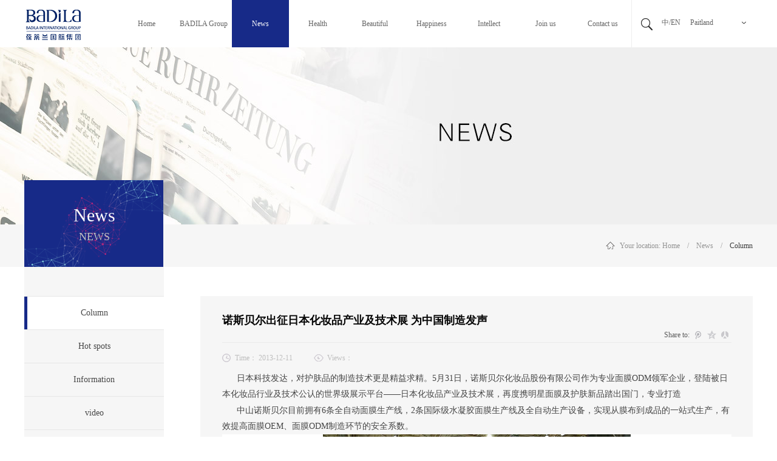

--- FILE ---
content_type: text/html;charset=utf-8
request_url: http://en.badila.com.cn/news_view.aspx?typeid=5&id=249&fid=t2:5:2
body_size: 13928
content:
<!DOCTYPE HTML PUBLIC "-//W3C//DTD HTML 4.01 Transitional//EN" "http://www.w3c.org/TR/1999/REC-html401-19991224/loose.dtd">


<html lang="zh-cn" xmlns="http://www.w3.org/1999/xhtml">
<head><title>
	诺斯贝尔出征日本化妆品产业及技术展 为中国制造发声 - 
</title><meta name="keywords" content="诺斯贝尔出征日本化妆品产业及技术展 为中国制造发声,"/><meta name="description" content="      日本科技发达，对护肤品的制造技术更是精益求精。5月31日，诺斯贝尔化妆品股份有限公司作为专业面膜ODM领军企业，登陆被日本化妆品行业及技术公认的世界级展示平台——日本化妆品产业及技术展，再度携明星面膜及护肤新品踏出国门，专业打造      中山诺斯贝尔目前拥有6条全自动面膜生产线，2条国际..."/><meta name="renderer" content="webkit" /><meta content="text/html; charset=utf-8" http-equiv="Content-Type" /><link id="css__news_view" rel="stylesheet" type="text/css" href="https://0.rc.xiniu.com/g2/M00/C1/B6/CgAGfFtp_hKAGUuaAABLuCrApTc782.css?d=20170717095439" /><link rel="bookmark" href="/Images/logo.ico" /><link rel="shortcut icon" href="/Images/logo.ico" />
	
	<script type="text/javascript" > var _jtime=new Date();function jqload(){window.jLoad=new Date()-_jtime;}function jqerror(){window.jLoad=-1;}</script>
	<script type="text/javascript" src="https://1.rc.xiniu.com/js/jq/jqueryV173.js" onload="jqload()" onerror ="jqerror()" id ="jquery"></script>
	<script type="text/javascript" src="https://1.rc.xiniu.com/js/pb/1/Public.js"></script>	
	<script type="text/javascript" src="https://1.rc.xiniu.com/js/tl/swfobject_modified.js"></script>
	<script type="text/javascript" src="https://1.rc.xiniu.com/js/tl/swfobject.js"></script>
	 
</head>
<body class="news_view_body">
<form method="get" id="form1" name="form1" NavigateId="2" data-pid="0200209014501970196199204207019601450198210208014501982090" data-mid="0209014501970196199204207019601450198210208014501982090">
<div class="aspNetHidden">
<input type="hidden" name="__VIEWSTATE" id="__VIEWSTATE" value="" />
</div>

        <div id="ea_h">
            <div class="top">
                <div class="t_t">

                    <div id="t_logo" class="t_logo"> 
                        
                        <div id="ea_l"><a href="/" target="_self"><img alt="葆蒂兰上海投资管理有限公司" src="https://0.rc.xiniu.com/g1/M00/E8/ED/CgAGS1li5aeACxfOAAARPrS_BO0875.png" /></a></div>
                         
                        
                    </div>

<div class="top_r" style="">

                    <div id="xn_h_17_wrap" class="xn_h_17_wrap">
                    
                        <div class="xn_h_17_wcur">
                            <span class="xn_h_17_lktxt"></span>
                            <span class="xn_h_17_lkbtn"></span>
							<div class="xn_h_17_sel">
                            <ul>
                                <li>
                                    <span class="xn_h_17_name xn_h_17_lkname">
                                        <span name="_xn_h_17|" >Paitland</span>
                                    </span>
                                </li>	
                                
                                    <li>
                                        <a target="_blank" title='Pinnacle' href='http://mhsy-1953.com/'>
                                            <span class="xn_h_17_name">
                                                
                                                <span name="xn_h_1726|T_Links|Id|26|Name">Pinnacle</span>
                                                
                                            </span>
                                        </a>
                                    </li>
                                    
                                    <li>
                                        <a target="_blank" title='World beauty' href='http://www.simeihk.com/'>
                                            <span class="xn_h_17_name">
                                                
                                                <span name="xn_h_1725|T_Links|Id|25|Name">World beauty</span>
                                                
                                            </span>
                                        </a>
                                    </li>
                                    
                                    <li>
                                        <a target="_blank" title=' ' href='http://www.baidu.com'>
                                            <span class="xn_h_17_name">
                                                
                                                <span name="xn_h_1727|T_Links|Id|27|Name"> </span>
                                                
                                            </span>
                                        </a>
                                    </li>
                                    
                            </ul>
                        </div>
                        </div>
                        
                        
                    </div>


                    <div id="xn_h_3_wrap" class="xn_h_3_wrap">
                        
                            <div class="xn_h_3_Lang">
                                <div class="xn_h_3_Lang_lb">
                                    <div class="xn_h_3_Lang_top">
                                        <span class="xn_h_3_Lang_topwenzi">
                                            
                                            <span name="_3_Lang_topwenzi">中/EN</span>
                                            
                                        </span>
                                    </div>
                                    <div class="xn_h_3_Lang_HVbox">
                                        
                                                <div class="xn_h_3_Lang_wenzi">
                                                    <a href='http://www.badila.com.cn'>中文版</a>
                                                </div>
                                            
                                                <div class="xn_h_3_Lang_wenzi">
                                                    <a href='http://en.badila.com.cn'>English</a>
                                                </div>
                                            
                                    </div>
                                </div>
                            </div>
                        
                        
                    </div>


                	<div class="xn_h_32_wrap" id="xn_h_32_wrap">
                		
	                	<div class="xn_h_32_searchBox">
			                <div id="xn_h_32_search" class="xn_h_32_search">
			                    <table cellspacing="0" cellpadding="0"  border="0"><tr>
<td>
<input name="xn_h_32_Search$tbSearch" type="text" id="xn_h_32_Search_tbSearch" class="xn_h_32_text" DefaultText="" onmousedown="if(this.value == &#39;&#39;){this.value = &#39;&#39;;}" onkeyup="ShoveEIMS3_OnKeyPress(event, &#39;img_xn_h_32_Search&#39;)" onkeydown="ShoveEIMS3_OnKeyDown(event)" onblur="if(this.value == &#39;&#39; || this.value == &#39;&#39;){this.value = &#39;&#39;;}" /></td>
<td><img id="img_xn_h_32_Search" border="0" src="https://1.rc.xiniu.com/rc/Heads/34465/Images/ihpsp1_t_search_rbnt.png" alt="葆蒂兰投资管理有限公司" LevelOneType="2" onclick="ShoveEIMS3_Transf(this,'search.aspx','xn_h_32_Search_tbSearch','xn_h_32_Search', true)" style="cursor:pointer;" /></td>
</tr></table>
<script type='text/javascript'>document.getElementById("xn_h_32_Search_tbSearch").onkeydown=function(event){ var e=event || window.Event; if(e.keyCode==13){ e.returnValue = false;if(e.preventDefault){ e.preventDefault(); }}}</script>

			                </div>
			    			<span class="xn_h_32_close">×</span>                
						</div>
						<div class="xn_h_32_searchBtn"></div>
						
						
					</div>


                    <div id="xn_n_14_wrap" class="xn_n_14_wrap">
                    	
                        <div class="xn_n_14_wrap_main">
                            <ul id="xn_n_14_VMenu1" class="type1Ul type1Ul_n000">
<li id="type1Li_n0" level=0 index=0 class="xn_n_14_wrap_menu1"><a href="/" target="_self" >Home</a></li>
<li id="type1Li_n1" level=0 data_id="1" type="n" index=1 class="xn_n_14_wrap_menu1">
<a href="about_complex.aspx?FId=n1:1:1" rel="nofollow" target="_self"><span name="xn_n_14_VMenu11675621744|T_Navigates|Id|1|Name">BADILA Group</span></a><ul id="type1Ul_t101" style="display:none" class="type1Ul type1Ul_t101">
<li id="type1Li_t101_1" data_id="1_2" class="xn_n_14_wrap_menu2" type="t" index=1 level=1><a href="about.aspx?TypeId=2&FId=t1:2:1" rel="nofollow" target="_self"><span name="xn_n_14_VMenu1528298534|T_NewsTypes|Id|2|Name">Group Overview</span></a>
</li>
<li id="type1Li_t101_2" data_id="1_1" class="xn_n_14_wrap_menu2" type="t" index=2 level=1><a href="about.aspx?TypeId=1&FId=t1:1:1" rel="nofollow" target="_self"><span name="xn_n_14_VMenu1883106499|T_NewsTypes|Id|1|Name">President's speech</span></a>
</li>
<li id="type1Li_t101_3" data_id="1_126" class="xn_n_14_wrap_menu2" type="t" index=3 level=1><a href="about.aspx?TypeId=126&FId=t1:126:1" rel="nofollow" target="_self"><span name="xn_n_14_VMenu1177431845|T_NewsTypes|Id|126|Name">Strategy</span></a>
</li>
<li id="type1Li_t101_4" data_id="1_127" class="xn_n_14_wrap_menu2" type="t" index=4 level=1><a href="about.aspx?TypeId=127&FId=t1:127:1" rel="nofollow" target="_self"><span name="xn_n_14_VMenu1473043965|T_NewsTypes|Id|127|Name">Director introduction</span></a>
</li>
<li id="type1Li_t101_5" data_id="1_128" class="xn_n_14_wrap_menu2" type="t" index=5 level=1><a href="about.aspx?TypeId=128&FId=t1:128:1" rel="nofollow" target="_self"><span name="xn_n_14_VMenu11543098709|T_NewsTypes|Id|128|Name">Innovation</span></a>
</li>
<li id="type1Li_t101_6" data_id="1_146" class="xn_n_14_wrap_menu2" type="t" index=6 level=1><a href="about.aspx?TypeId=146&FId=t1:146:1" rel="nofollow" target="_self"><span name="xn_n_14_VMenu11492122750|T_NewsTypes|Id|146|Name">Welfare</span></a>
</li>
<li id="type1Li_t101_7" data_id="1_3" class="xn_n_14_wrap_menu2" type="t" index=7 level=1><a href="honor.aspx?TypeID=3&fid=t1:3:1" rel="nofollow" target="_self"><span name="xn_n_14_VMenu175924929|T_NewsTypes|Id|3|Name">Honor</span></a>
</li>
</ul>
<ul id="type1Ul_n111" style="display:none" class="type1Ul type1Ul_n111">
<li id="type1Li_n19" class="xn_n_14_wrap_menu2" type="n" data_id="19" index=1 level=1><a href="clients_complex.aspx?FId=n8:19:8" rel="nofollow" target="_self"><span name="xn_n_14_VMenu1579151261|T_Navigates|Id|19|Name">Partner</span></a>
<ul id="type1Ul_t1902" style="display:none" class="type1Ul type1Ul_t1902">
<li id="type1Li_t1902_1" data_id="19_21" class="xn_n_14_wrap_menu3" type="t" index=1 level=2><a href="clients.aspx?TypeId=21&FId=t19:21:1" rel="nofollow" target="_self"><span name="xn_n_14_VMenu11273816062|T_NewsTypes|Id|21|Name">Partner</span></a>
</li>
</ul>
</li>
</ul>
</li>
<li id="type1Li_n2" level=0 data_id="2" type="n" index=2 class="xn_n_14_wrap_menu1">
<a href="news_complex.aspx?FId=n2:2:2" target="_self"><span name="xn_n_14_VMenu1923458596|T_Navigates|Id|2|Name">News</span></a><ul id="type1Ul_t201" style="display:none" class="type1Ul type1Ul_t201">
<li id="type1Li_t201_1" data_id="2_5" class="xn_n_14_wrap_menu2" type="t" index=1 level=1><a href="news.aspx?TypeId=5&FId=t2:5:2" target="_self"><span name="xn_n_14_VMenu1324247744|T_NewsTypes|Id|5|Name">Column</span></a>
</li>
<li id="type1Li_t201_2" data_id="2_4" class="xn_n_14_wrap_menu2" type="t" index=2 level=1><a href="news.aspx?TypeId=4&FId=t2:4:2" target="_self"><span name="xn_n_14_VMenu11693068094|T_NewsTypes|Id|4|Name">Hot spots</span></a>
</li>
<li id="type1Li_t201_3" data_id="2_28" class="xn_n_14_wrap_menu2" type="t" index=3 level=1><a href="news.aspx?TypeId=28&FId=t2:28:2" target="_self"><span name="xn_n_14_VMenu1247350662|T_NewsTypes|Id|28|Name">Information</span></a>
</li>
<li id="type1Li_t201_4" data_id="2_131" class="xn_n_14_wrap_menu2" type="t" index=4 level=1><a href="news.aspx?TypeId=131&FId=t2:131:2" target="_self"><span name="xn_n_14_VMenu1566703985|T_NewsTypes|Id|131|Name">video</span></a>
</li>
</ul>
<ul id="type1Ul_n221" style="display:none" class="type1Ul type1Ul_n221">
<li id="type1Li_n15" class="xn_n_14_wrap_menu2" type="n" data_id="15" index=1 level=1><a href="video_complex.aspx?FId=n15:15:2" rel="nofollow" target="_self"><span name="xn_n_14_VMenu1739654969|T_Navigates|Id|15|Name">Video</span></a>
</li>
</ul>
</li>
<li id="type1Li_n26" level=0 data_id="26" type="n" index=3 class="xn_n_14_wrap_menu1">
<a href="teachers_complex.aspx?FId=n26:26:26" rel="nofollow" target="_self"><span name="xn_n_14_VMenu11450424793|T_Navigates|Id|26|Name">Health</span></a><ul id="type1Ul_t2601" style="display:none" class="type1Ul type1Ul_t2601">
<li id="type1Li_t2601_1" data_id="26_66" class="xn_n_14_wrap_menu2" type="t" index=1 level=1><a href="teachers.aspx?TypeId=66&FId=t26:66:26" rel="nofollow" target="_self"><span name="xn_n_14_VMenu1805113823|T_NewsTypes|Id|66|Name">Private protection</span></a>
</li>
<li id="type1Li_t2601_2" data_id="26_139" class="xn_n_14_wrap_menu2" type="t" index=2 level=1><a href="teachers.aspx?TypeId=139&FId=t26:139:26" rel="nofollow" target="_self"><span name="xn_n_14_VMenu1527984386|T_NewsTypes|Id|139|Name">Anti-Aging</span></a>
</li>
<li id="type1Li_t2601_3" data_id="26_140" class="xn_n_14_wrap_menu2" type="t" index=3 level=1><a href="teachers.aspx?TypeId=140&FId=t26:140:26" rel="nofollow" target="_self"><span name="xn_n_14_VMenu11311168631|T_NewsTypes|Id|140|Name">Overseas medical treatment</span></a>
</li>
<li id="type1Li_t2601_4" data_id="26_137" class="xn_n_14_wrap_menu2" type="t" index=4 level=1><a href="teachers.aspx?TypeId=137&FId=t26:137:26" rel="nofollow" target="_self"><span name="xn_n_14_VMenu1107131978|T_NewsTypes|Id|137|Name">Private consultant</span></a>
</li>
<li id="type1Li_t2601_5" data_id="26_147" class="xn_n_14_wrap_menu2" type="t" index=5 level=1><a href="teachers.aspx?TypeId=147&FId=t26:147:26" rel="nofollow" target="_self"><span name="xn_n_14_VMenu1153692170|T_NewsTypes|Id|147|Name">Smart medical</span></a>
</li>
<li id="type1Li_t2601_6" data_id="26_138" class="xn_n_14_wrap_menu2" type="t" index=6 level=1><a href="teachers.aspx?TypeId=138&FId=t26:138:26" rel="nofollow" target="_self"><span name="xn_n_14_VMenu11452029435|T_NewsTypes|Id|138|Name">Digital mouth</span></a>
</li>
<li id="type1Li_t2601_7" data_id="26_148" class="xn_n_14_wrap_menu2" type="t" index=7 level=1><a href="teachers.aspx?TypeId=148&FId=t26:148:26" rel="nofollow" target="_self"><span name="xn_n_14_VMenu11628009245|T_NewsTypes|Id|148|Name">Physical examination</span></a>
</li>
<li id="type1Li_t2601_8" data_id="26_149" class="xn_n_14_wrap_menu2" type="t" index=8 level=1><a href="teachers.aspx?TypeId=149&FId=t26:149:26" rel="nofollow" target="_self"><span name="xn_n_14_VMenu1656378439|T_NewsTypes|Id|149|Name">Medical testing</span></a>
</li>
<li id="type1Li_t2601_9" data_id="26_150" class="xn_n_14_wrap_menu2" type="t" index=9 level=1><a href="teachers.aspx?TypeId=150&FId=t26:150:26" rel="nofollow" target="_self"><span name="xn_n_14_VMenu12044528844|T_NewsTypes|Id|150|Name">Cooperation agencies</span></a>
</li>
</ul>
</li>
<li id="type1Li_n4" level=0 data_id="4" type="n" index=4 class="xn_n_14_wrap_menu1">
<a href="case_complex.aspx?FId=n4:4:4" target="_self"><span name="xn_n_14_VMenu11978863570|T_Navigates|Id|4|Name">Beautiful</span></a><ul id="type1Ul_t401" style="display:none" class="type1Ul type1Ul_t401">
<li id="type1Li_t401_1" data_id="4_29" class="xn_n_14_wrap_menu2" type="t" index=1 level=1><a href="case.aspx?TypeId=29&FId=t4:29:4" target="_self"><span name="xn_n_14_VMenu11746303907|T_NewsTypes|Id|29|Name">Plant extract skin care</span></a>
</li>
<li id="type1Li_t401_2" data_id="4_142" class="xn_n_14_wrap_menu2" type="t" index=2 level=1><a href="case.aspx?TypeId=142&FId=t4:142:4" target="_self"><span name="xn_n_14_VMenu11737421298|T_NewsTypes|Id|142|Name">Beauty skin</span></a>
</li>
<li id="type1Li_t401_3" data_id="4_141" class="xn_n_14_wrap_menu2" type="t" index=3 level=1><a href="case.aspx?TypeId=141&FId=t4:141:4" target="_self"><span name="xn_n_14_VMenu11630980156|T_NewsTypes|Id|141|Name">Cell skin care</span></a>
</li>
<li id="type1Li_t401_4" data_id="4_30" class="xn_n_14_wrap_menu2" type="t" index=4 level=1><a href="case.aspx?TypeId=30&FId=t4:30:4" target="_self"><span name="xn_n_14_VMenu11682508117|T_NewsTypes|Id|30|Name">Skin care</span></a>
</li>
<li id="type1Li_t401_5" data_id="4_155" class="xn_n_14_wrap_menu2" type="t" index=5 level=1><a href="case.aspx?TypeId=155&FId=t4:155:4" target="_self"><span name="xn_n_14_VMenu1868345187|T_NewsTypes|Id|155|Name">Skin management</span></a>
</li>
<li id="type1Li_t401_6" data_id="4_156" class="xn_n_14_wrap_menu2" type="t" index=6 level=1><a href="case.aspx?TypeId=156&FId=t4:156:4" target="_self"><span name="xn_n_14_VMenu1591902513|T_NewsTypes|Id|156|Name">Chinese medicine health</span></a>
</li>
<li id="type1Li_t401_7" data_id="4_157" class="xn_n_14_wrap_menu2" type="t" index=7 level=1><a href="case.aspx?TypeId=157&FId=t4:157:4" target="_self"><span name="xn_n_14_VMenu1557010947|T_NewsTypes|Id|157|Name">Spine health</span></a>
</li>
<li id="type1Li_t401_8" data_id="4_158" class="xn_n_14_wrap_menu2" type="t" index=8 level=1><a href="case.aspx?TypeId=158&FId=t4:158:4" target="_self"><span name="xn_n_14_VMenu1557538660|T_NewsTypes|Id|158|Name">SPA health</span></a>
</li>
</ul>
</li>
<li id="type1Li_n25" level=0 data_id="25" type="n" index=5 class="xn_n_14_wrap_menu1">
<a href="solution_complex.aspx?FId=n25:25:25" rel="nofollow" target="_self"><span name="xn_n_14_VMenu11909835331|T_Navigates|Id|25|Name">Happiness</span></a><ul id="type1Ul_t2501" style="display:none" class="type1Ul type1Ul_t2501">
<li id="type1Li_t2501_1" data_id="25_159" class="xn_n_14_wrap_menu2" type="t" index=1 level=1><a href="solution.aspx?TypeId=159&FId=t25:159:25" rel="nofollow" target="_self"><span name="xn_n_14_VMenu11350969069|T_NewsTypes|Id|159|Name">民宿</span></a>
</li>
<li id="type1Li_t2501_2" data_id="25_160" class="xn_n_14_wrap_menu2" type="t" index=2 level=1><a href="solution.aspx?TypeId=160&FId=t25:160:25" rel="nofollow" target="_self"><span name="xn_n_14_VMenu11446839957|T_NewsTypes|Id|160|Name">生命谷</span></a>
</li>
</ul>
</li>
<li id="type1Li_n34" level=0 data_id="34" type="n" index=6 class="xn_n_14_wrap_menu1">
<a href="information_complex.aspx?FId=n34:34:34" target="_self"><span name="xn_n_14_VMenu11042884109|T_Navigates|Id|34|Name">Intellect</span></a><ul id="type1Ul_t3401" style="display:none" class="type1Ul type1Ul_t3401">
<li id="type1Li_t3401_1" data_id="34_86" class="xn_n_14_wrap_menu2" type="t" index=1 level=1><a href="information.aspx?TypeId=86&FId=t34:86:34" target="_self"><span name="xn_n_14_VMenu1991392642|T_NewsTypes|Id|86|Name">Produce</span></a>
</li>
<li id="type1Li_t3401_2" data_id="34_87" class="xn_n_14_wrap_menu2" type="t" index=2 level=1><a href="information.aspx?TypeId=87&FId=t34:87:34" target="_self"><span name="xn_n_14_VMenu11588703879|T_NewsTypes|Id|87|Name">Research and development</span></a>
</li>
</ul>
</li>
<li id="type1Li_n6" level=0 data_id="6" type="n" index=7 class="xn_n_14_wrap_menu1">
<a href="recruitment.aspx?FId=n6:6:6" rel="nofollow" target="_self"><span name="xn_n_14_VMenu150773207|T_Navigates|Id|6|Name">Join us</span></a><ul id="type1Ul_t601" style="display:none" class="type1Ul type1Ul_t601">
<li id="type1Li_t601_1" data_id="6_7" class="xn_n_14_wrap_menu2" type="t" index=1 level=1><a href="recruitment.aspx?TypeId=7&FId=t6:7:6" rel="nofollow" target="_self"><span name="xn_n_14_VMenu1949542412|T_NewsTypes|Id|7|Name">Partnership investment</span></a>
</li>
</ul>
<ul id="type1Ul_n661" style="display:none" class="type1Ul type1Ul_n661">
<li id="type1Li_n11" class="xn_n_14_wrap_menu2" type="n" data_id="11" index=1 level=1><a href="job.aspx?FId=n11:11:6" rel="nofollow" target="_self"><span name="xn_n_14_VMenu11539505167|T_Navigates|Id|11|Name">Recruitment</span></a>
<ul id="type1Ul_t1102" style="display:none" class="type1Ul type1Ul_t1102">
<li id="type1Li_t1102_1" data_id="11_1" class="xn_n_14_wrap_menu3" type="t" index=1 level=2><a href="job.aspx?FId=t11:1:6&TypeId=1" rel="nofollow" target="_self"><span name="xn_n_14_VMenu1178772453|T_JobTypes|Id|1|Name">Recruitment</span></a>
</li>
</ul>
</li>
</ul>
</li>
<li id="type1Li_n7" level=0 data_id="7" type="n" index=8 class="xn_n_14_wrap_menu1">
<a href="contact.aspx?FId=n7:7:7" rel="nofollow" target="_self"><span name="xn_n_14_VMenu1708850470|T_Navigates|Id|7|Name">Contact us</span></a><ul id="type1Ul_t701" style="display:none" class="type1Ul type1Ul_t701">
<li id="type1Li_t701_1" data_id="7_13" class="xn_n_14_wrap_menu2" type="t" index=1 level=1><a href="contact.aspx?TypeId=13&FId=t7:13:7" rel="nofollow" target="_self"><span name="xn_n_14_VMenu1302379376|T_NewsTypes|Id|13|Name">Contact information</span></a>
</li>
<li id="type1Li_t701_2" data_id="7_136" class="xn_n_14_wrap_menu2" type="t" index=2 level=1><a href="contact.aspx?TypeId=136&FId=t7:136:7" rel="nofollow" target="_self"><span name="xn_n_14_VMenu11340834122|T_NewsTypes|Id|136|Name">Group platform</span></a>
</li>
</ul>
</li>
</ul>
<script type="text/javascript">var xn_n_14_VMenu1={normal:{class1:'xn_n_14_wrap_menu1',class2:'xn_n_14_wrap_menu2',class3:'xn_n_14_wrap_menu3',class4:'xn_n_14_wrap_menu4',class5:'xn_n_14_wrap_menu5',class6:'xn_n_14_wrap_menu6'},visited:{class1:'xn_n_14_wrap_menu1_2',class2:'xn_n_14_wrap_menu2_2',class3:'xn_n_14_wrap_menu3_2',class4:'xn_n_14_wrap_menu4_2',class5:'xn_n_14_wrap_menu5_2',class6:'xn_n_14_wrap_menu6_2',class6:'xn_n_14_wrap_menu6_2'},home:{defaultClass:'xn_n_14_wrap_menu1',visitedClass:'xn_n_14_wrap_menu1_2'},content:{defaultClass:'',visitedClass:'',focusClass:''},focus:{class1:'xn_n_14_wrap_menu1_cur',class2:'xn_n_14_wrap_menu2_cur',class3:'xn_n_14_wrap_menu3_cur',class4:'xn_n_14_wrap_menu4_cur',class5:'xn_n_14_wrap_menu5_cur',class6:'xn_n_14_wrap_menu6_cur'},beforeTag:{packUpClass:'',packDownClass:''},expendEffect:1,aniEffect:3,fIdParam:'FId',topUlId:'xn_n_14_VMenu1',homeLiId:'type1Li_n0'};xn_n_14_VMenu1.menu=new BaseControlMenu();xn_n_14_VMenu1.menu.Init('xn_n_14_VMenu1',xn_n_14_VMenu1);xn_n_14_VMenu1.menu.InitMenu('type1Ul_n000',xn_n_14_VMenu1);</script>
                        </div>
                    	
                        
                    </div>

</div>
</div>
                
                <div id="ea_n">
</div>
                
            </div>
        </div>
        

        <div id="ea_ba">

            <div id="teachers_banner" class="teachers_banner">
                <div class="teachers_banner_m">
                    <img  data-original="https://0.rc.xiniu.com/g1/M00/E7/1C/CgAGTFleIHeAGaKkAATSf-jjoJw849.jpg" alt="" />
                </div>
            </div>

          
          
                    <div id="xn_c_products_31_wrap" class="xn_c_products_31_wrap" style="display:none">
                        
                        <div class="xn_c_products_31_picbox">
                            <img class="" border="0" width="100" height="100" src="https://0.rc.xiniu.com/g2/M00/5C/B7/CgAGfFpe_BSATYoGAADfGJws4Bk141.jpg" alt="Column" title="Column" /><span id="xn_c_products_31_Image1"></span>
                        </div>
                        
                    </div>
           
        </div>
           
  
  
  
        <div id="ea_c">
            <div class="n_main">
                <div class="n_content">
                    <div class="n_content_left">

                        <div id="n_content_left_t" class="n_content_left_t">
                            <span class="n_content_left_t1">
                                <span id='ShoveWebControl_Text33'>News</span>
                            </span><span class="n_content_left_t2">
                                
                                <span name="_nleft_n_name1">News</span>
                                
                            </span>
							
                        </div>


                        <div id="n_content_left_cnt" class="n_content_left_cnt">
                            <ul id="ShoveWebControl_VMenu2" class="left_typeUl left_typeUl_n000" style="display:none">
<ul id="left_typeUl_t200" class="left_typeUl left_typeUl_t200">
<li id="left_typeLi_t200_1" data_id="2_5" class="left_menu1" type="t" index=1 level=0><a href="news.aspx?TypeId=5&FId=t2:5:2" target="_self"><span name="ShoveWebControl_VMenu2469857095|T_NewsTypes|Id|5|Name">Column</span></a>
</li>
<li id="left_typeLi_t200_2" data_id="2_4" class="left_menu1" type="t" index=2 level=0><a href="news.aspx?TypeId=4&FId=t2:4:2" target="_self"><span name="ShoveWebControl_VMenu21026907381|T_NewsTypes|Id|4|Name">Hot spots</span></a>
</li>
<li id="left_typeLi_t200_3" data_id="2_28" class="left_menu1" type="t" index=3 level=0><a href="news.aspx?TypeId=28&FId=t2:28:2" target="_self"><span name="ShoveWebControl_VMenu2133588238|T_NewsTypes|Id|28|Name">Information</span></a>
</li>
<li id="left_typeLi_t200_4" data_id="2_131" class="left_menu1" type="t" index=4 level=0><a href="news.aspx?TypeId=131&FId=t2:131:2" target="_self"><span name="ShoveWebControl_VMenu2319494792|T_NewsTypes|Id|131|Name">video</span></a>
</li>
</ul>
<ul id="left_typeUl_n220" class="left_typeUl left_typeUl_n220">
<li id="left_typeLi_n15" class="left_menu1" type="n" data_id="15" index=1 level=0><a href="video_complex.aspx?FId=n15:15:2" rel="nofollow" target="_self"><span name="ShoveWebControl_VMenu2540768165|T_Navigates|Id|15|Name">Video</span></a>
</li>
</ul>
</ul>
<script type="text/javascript">var ShoveWebControl_VMenu2={normal:{class1:'left_menu1',class2:'left_menu2',class3:'left_menu3',class4:'left_menu4',class5:'left_menu5',class6:'left_menu6'},visited:{class1:'left_menu1_2',class2:'left_menu2_2',class3:'left_menu3_2',class4:'left_menu4_2',class5:'left_menu5_2',class6:'left_menu6_2',class6:'left_menu6_2'},home:{defaultClass:'nav_menu1',visitedClass:'nav_menu1_2'},content:{defaultClass:'',visitedClass:'',focusClass:''},focus:{class1:'left_menu1_cur',class2:'left_menu2_cur',class3:'left_menu3_cur',class4:'left_menu4_cur',class5:'left_menu5_cur',class6:'left_menu6_cur'},beforeTag:{packUpClass:'',packDownClass:''},expendEffect:1,aniEffect:2,fIdParam:'FId',topUlId:'ShoveWebControl_VMenu2'};ShoveWebControl_VMenu2.menu=new BaseControlMenu();ShoveWebControl_VMenu2.menu.Init('ShoveWebControl_VMenu2',ShoveWebControl_VMenu2);;</script>
							
                        </div>


<div class="left_gg_wrap">
    <a href="news_view.aspx?TypeId=4&Id=230&Fid=t2:4:2">
        <img src="https://0.rc.xiniu.com/g1/M00/E3/F5/CgAGS1lXITiAEh4aAAJlH0VYROA587.png">
    </a>
</div>

</div>
                    <div class="n_content_right">
                        <div class="n_content_right_name">

                            <div id="n_content_right_name_r" class="n_content_right_name_r"> 
                                <ul>
                                    <li><span class="n_r_wz1">
                                        
                                        <span name="_n_r_wz1">Your location:</span>
                                        
                                    </span><span class="n_r_wz2">
                                        <a href="/">
                                            <span name="_n_r_wz2">Home</span>
                                            </a>
                                    </span><span class="n_r_wz3">→</span>
                                   <span class="n_r_wz4">
                                            <span id='ShoveWebControl_Text_news'><a href="news.aspx?fid=n2:2:2" target="_self">News</a></span>
                                        </span>
                                        <span class="n_r_wz5">→</span>
                                        <span class="n_r_wz6">
                                            <a href="news.aspx?TypeId=5&FId=t2:5:2" class="curr1">Column</a>
                                        </span>
                                    </li>
                                    <li>
                                        <img src="https://1.rc.xiniu.com/rc/Contents/15507/images/icpsp1_n_right_wz.png" alt="" />
                                    </li>
                                </ul>
								
                            </div>

</div>
                        <div class="n_content_right_m">

<div id="news_view_head" class="news_view_head">
    <div class="news_view_title">
        <h1 style="font-size: inherit"><span id='ShoveWebControl_Text2'>诺斯贝尔出征日本化妆品产业及技术展 为中国制造发声</span></h1>
    </div>
    <div class="news_view_date">
        <span class="news_view_date1">Date:</span>
        <span id='ShoveWebControl_Text3'>2013-12-11</span>
    </div>
    <div class="news_view_click">
        <span class="news_view_date1">Views:</span>
        <span id='ShoveWebControl_Text5'>95</span><script type='text/javascript'>var cvc=$('#ShoveWebControl_Text5');cvc.hide();AjaxMethod('Common','UpdateClickCount',{field:'ClickCount',nid:-1,tid:10010,id:249},function(data){cvc.text(data);cvc.show();});</script>
    </div>
	
</div>


<div class="video_fc_wrap">
    <span class="video_fc_name">
        
        <span name="_video_fc_name">Share to:</span>
        
    </span>
    <div class="bdsharebuttonbox"><a href="#" class="bds_more" data-cmd="more"></a><a href="#" class="bds_tqq" data-cmd="tqq" title="分享到腾讯微博"></a><a href="#" class="bds_qzone" data-cmd="qzone" title="分享到QQ空间"></a><a href="#" class="bds_renren" data-cmd="renren" title="分享到人人网"></a></div>
<script>window._bd_share_config={"common":{"bdSnsKey":{},"bdText":"","bdMini":"2","bdMiniList":false,"bdPic":"","bdStyle":"2","bdSize":"16"},"share":{}};with(document)0[(getElementsByTagName('head')[0]||body).appendChild(createElement('script')).src='http://bdimg.share.baidu.com/static/api/js/share.js?v=89860593.js?cdnversion='+~(-new Date()/36e5)];</script>
</div>


<div id="news_view" class="news_view">
    <span id='ShoveWebControl_Text4'><p><span style="FONT-FAMILY: 微软雅黑, Microsoft YaHei; LETTER-SPACING: 0px; COLOR: rgb(69,69,69); FONT-SIZE: 14px; FONT-WEIGHT: normal">      日本科技发达，对护肤品的制造技术更是精益求精。5月31日，诺斯贝尔化妆品股份有限公司作为专业面膜ODM领军企业，登陆被日本化妆品行业及技术公认的世界级展示平台——日本化妆品产业及技术展，再度携明星面膜及护肤新品踏出国门，专业打造</span></p><p><span style="FONT-FAMILY: 微软雅黑, Microsoft YaHei; LETTER-SPACING: 0px; COLOR: rgb(69,69,69); FONT-SIZE: 14px; FONT-WEIGHT: normal"></span><span style="FONT-STYLE: normal; FONT-FAMILY: 微软雅黑, Microsoft YaHei; LETTER-SPACING: 0px; COLOR: rgb(69,69,69); FONT-SIZE: 14px; FONT-WEIGHT: normal"><span style="FONT-STYLE: normal; FONT-FAMILY: 微软雅黑, Microsoft YaHei; LETTER-SPACING: 0px; COLOR: rgb(69,69,69); FONT-SIZE: 16px; FONT-WEIGHT: normal">      </span>中山诺斯贝尔目前拥有6条全自动面膜生产线，2条国际级水凝胶面膜生产线及全自动生产设备，实现从膜布到成品的一站式生产，有效提高面膜OEM、面膜ODM制造环节的安全系数。</span></p><p style="TEXT-ALIGN: center; LINE-HEIGHT: 26px; TEXT-INDENT: 0px; BACKGROUND: rgb(255,255,255)"><img style="MAX-WIDTH: 100%" title="诺斯贝尔出征日本化妆品产业及技术展 为中国制造发声" alt="诺斯贝尔出征日本化妆品产业及技术展 为中国制造发声" src="https://0.rc.xiniu.com/g1/M00/E4/F6/CgAGS1laOd2AVcElAAUUqLDkfGc151.png"/></p><p style="TEXT-ALIGN: center; PADDING-BOTTOM: 0px; LINE-HEIGHT: 26px; MARGIN: 20px 0px; PADDING-LEFT: 0px; PADDING-RIGHT: 0px; PADDING-TOP: 0px"><span style="FONT-STYLE: normal; FONT-FAMILY: 微软雅黑, Microsoft YaHei; LETTER-SPACING: 0px; COLOR: rgb(69,69,69); FONT-SIZE: 14px; FONT-WEIGHT: normal">　图：诺斯贝尔日本化妆品产业及技术展诺斯贝尔A2-1展位</span></p><p style="PADDING-BOTTOM: 0px; LINE-HEIGHT: 26px; TEXT-INDENT: 0px; MARGIN: 20px 0px; PADDING-LEFT: 0px; PADDING-RIGHT: 0px; PADDING-TOP: 0px"><span style="FONT-STYLE: normal; FONT-FAMILY: 微软雅黑, Microsoft YaHei; LETTER-SPACING: 0px; COLOR: rgb(69,69,69); FONT-SIZE: 14px; FONT-WEIGHT: normal"><span style="FONT-STYLE: normal; FONT-FAMILY: 微软雅黑, Microsoft YaHei; LETTER-SPACING: 0px; COLOR: rgb(69,69,69); FONT-SIZE: 16px; FONT-WEIGHT: normal">      </span>诺斯贝尔在此次展会上推出新升级的超轻薄天丝面膜系列产品以“更轻、更薄、更透“的特点得到日本当地品牌的认可，诺斯贝尔化妆品股份有限公司基于面膜市场的需求，深刻洞察面膜市场的潮流趋势，同时注重消费者使用体验，针对消费者肤质对超轻薄天丝面膜进行工艺升级，加强了膜布的空间强度与韧性，增强了膜布和肌肤的物理贴合度，专为面部肌肤设计出细透轻盈的膜布，从而更好地实现精华液对每寸肌肤极致的呵护润养，同时保证肌肤畅快呼吸。</span></p><p style="TEXT-ALIGN: center; LINE-HEIGHT: 26px; TEXT-INDENT: 0px; BACKGROUND: rgb(255,255,255)"><img style="MAX-WIDTH: 100%" title="诺斯贝尔出征日本化妆品产业及技术展 为中国制造发声" alt="诺斯贝尔出征日本化妆品产业及技术展 为中国制造发声" src="https://0.rc.xiniu.com/g1/M00/E4/F6/CgAGS1laOpmAB7wjAAQ61KnMw04326.png"/></p><p style="TEXT-ALIGN: center; PADDING-BOTTOM: 0px; LINE-HEIGHT: 26px; MARGIN: 20px 0px; PADDING-LEFT: 0px; PADDING-RIGHT: 0px; PADDING-TOP: 0px"><span style="FONT-FAMILY: 微软雅黑, Microsoft YaHei; FONT-SIZE: 14px"><span style="FONT-STYLE: normal; FONT-FAMILY: 宋体; LETTER-SPACING: 0px; COLOR: rgb(69,69,69); FONT-SIZE: 16px">　</span><span style="FONT-FAMILY: '微软雅黑， sans-serif'; LETTER-SPACING: 0px; COLOR: rgb(69,69,69); FONT-SIZE: 14px; FONT-WEIGHT: normal">图：诺斯贝尔系列产品</span></span></p><p style="PADDING-BOTTOM: 0px; LINE-HEIGHT: 26px; TEXT-INDENT: 0px; MARGIN: 20px 0px; PADDING-LEFT: 0px; PADDING-RIGHT: 0px; PADDING-TOP: 0px"><span style="FONT-FAMILY: 微软雅黑, Microsoft YaHei; FONT-SIZE: 14px"><span style="FONT-STYLE: normal; FONT-FAMILY: 微软雅黑, Microsoft YaHei; LETTER-SPACING: 0px; COLOR: rgb(69,69,69); FONT-SIZE: 16px; FONT-WEIGHT: normal">      </span><span style="FONT-FAMILY: '微软雅黑， sans-serif'; LETTER-SPACING: 0px; COLOR: rgb(69,69,69); FONT-SIZE: 14px; FONT-WEIGHT: normal">中山诺斯贝尔在展会上特别展示的竹炭面膜系列产品引起了观展人士浓厚的兴趣。竹炭面膜取材自然界天然成分，具有的吸附清洁、防菌抑菌、红外线发热、生成负离子、环保降解五大特性，深受观展人士的赞赏。此外，面膜布所使用的竹炭纤维添加了100%纳米级竹炭粉更是打破了日本业内观展人士对传统炭的固有印象，引起现场热议。观展人士在试用面膜后纷纷表示竹炭面膜十分亲肤透气，能够带走脸上多余的油脂，肌肤感觉非常水润光泽，毛孔粗大与红肿痘痘的程度得到一定程度的改善。竹炭面膜的创新让来自全球各地的客户见识到诺斯贝尔对于面膜产品高超专业的制造水准，全面展现中国制造的产品魅力。             </span></span></p><p style="TEXT-ALIGN: center; LINE-HEIGHT: 26px; TEXT-INDENT: 0px; BACKGROUND: rgb(255,255,255)"><span style="FONT-FAMILY: 微软雅黑, Microsoft YaHei; FONT-SIZE: 14px"></span></p><p style="TEXT-ALIGN: center; PADDING-BOTTOM: 0px; LINE-HEIGHT: 26px; MARGIN: 20px 0px; PADDING-LEFT: 0px; PADDING-RIGHT: 0px; PADDING-TOP: 0px"><span style="FONT-STYLE: normal; FONT-FAMILY: 微软雅黑, Microsoft YaHei; LETTER-SPACING: 0px; COLOR: rgb(69,69,69); FONT-SIZE: 14px; FONT-WEIGHT: normal"><img style="MAX-WIDTH: 100%" title="诺斯贝尔出征日本化妆品产业及技术展 为中国制造发声" alt="诺斯贝尔出征日本化妆品产业及技术展 为中国制造发声" src="https://0.rc.xiniu.com/g1/M00/E4/F6/CgAGS1laOqaAMDSBAAKnaDlsdrk065.png"/></span></p><p style="PADDING-BOTTOM: 0px; LINE-HEIGHT: 26px; MARGIN: 20px 0px; PADDING-LEFT: 0px; PADDING-RIGHT: 0px; PADDING-TOP: 0px"><span style="FONT-STYLE: normal; FONT-FAMILY: 微软雅黑, Microsoft YaHei; LETTER-SPACING: 0px; COLOR: rgb(69,69,69); FONT-SIZE: 14px; FONT-WEIGHT: normal">                                                                     图：客户在诺斯贝尔展位咨询洽谈</span></p><p style="PADDING-BOTTOM: 0px; LINE-HEIGHT: 26px; TEXT-INDENT: 0px; MARGIN: 20px 0px; PADDING-LEFT: 0px; PADDING-RIGHT: 0px; PADDING-TOP: 0px"><span style="FONT-FAMILY: 微软雅黑, Microsoft YaHei; FONT-SIZE: 14px"><span style="FONT-STYLE: normal; FONT-FAMILY: 微软雅黑, Microsoft YaHei; LETTER-SPACING: 0px; COLOR: rgb(69,69,69); FONT-WEIGHT: normal">      </span><span style="FONT-FAMILY: '微软雅黑， sans-serif'; LETTER-SPACING: 0px; COLOR: rgb(69,69,69); FONT-WEIGHT: normal">诺斯贝尔与日本微乳化专家合作推出的微•润系列护肤品在参展期间更是引起了日本业内人士的一致好评。微乳技术风靡日本期间，诺斯贝尔化妆品股份有限公司能够在第一时间捕捉美容潮流风向，并将日本美容行业尖端技术运用于护肤品的创新开发中，为全世界业内外人士展现了诺斯贝尔研发国际化的理念。</span></span></p><p><span style="FONT-FAMILY: 微软雅黑, Microsoft YaHei; FONT-SIZE: 14px"><span style="FONT-FAMILY: '微软雅黑， sans-serif'; LETTER-SPACING: 0px; COLOR: rgb(69,69,69); FONT-WEIGHT: normal"></span></span><span style="FONT-FAMILY: 微软雅黑, Microsoft YaHei; FONT-SIZE: 14px"><span style="FONT-STYLE: normal; FONT-FAMILY: 微软雅黑, Microsoft YaHei; LETTER-SPACING: 0px; COLOR: rgb(69,69,69); FONT-WEIGHT: normal">      </span><span style="FONT-STYLE: normal; FONT-FAMILY: '微软雅黑， sans-serif'; LETTER-SPACING: 0px; COLOR: rgb(69,69,69)">以市场为导向，以消费者需求为原点，以“技术+产品“为核心对产品进行创新研发，中山诺斯贝尔在开启国际化的进程中将继续坚持研发实力与质量保证结合发展，继续践行让世界人民用上中国好面膜的目标。</span></span></p><p><span style="FONT-FAMILY: 微软雅黑, Microsoft YaHei; FONT-SIZE: 14px"></span></p></span>
    <div class="news_view_cle1"></div>
    
</div>


<div id="news_view_sx" class="news_view_sx">
    
    <div id="EIMS_C_3_1_ShowInfo" style="COLOR: red"></div>
    <div id="EIMS_C_3_1_box_div">
        <span id="EIMS_C_3_1_Upli" class="EIMS_C_3_1_page">
            <a href="/news_view.aspx?typeid=5&id=250&fid=t2:5:2" id="EIMS_C_3_1_Up" title="跨境制售假冒化妆品179万件！欧莱雅等遭仿造">Previous:<span id="EIMS_C_3_1_UpNew">跨境制售假冒化妆品179万件！欧莱雅等遭仿造</span></a></span><span id="EIMS_C_3_1_Downli" class="EIMS_C_3_1_page"><a href="/news_view.aspx?typeid=5&id=248&fid=t2:5:2" id="EIMS_C_3_1_Down" title="永康化妆品市场的假性“大萧条”">Next:<span id="EIMS_C_3_1_DownNew">永康化妆品市场的假性“大萧条”</span></a> </span>
    </div>
    
    
    
</div>


<div id="xn_c_newsv_511_wrap" class="xn_c_newsv_511_wrap">
    
    <div class="xn_c_newsv_511_wbox">
        <div class="xn_c_newsv_511_top">
            <span class="xn_c_newsv_511_eWrap">
            
            <span name="_xn_c_newsv_511_eName">News</span>
            
            </span>
            <span class="xn_c_newsv_511_dashw">
            
            <span name="_xn_c_newsv_511_dash">/</span>
            
            </span>
            <span class="xn_c_newsv_511_cWrap">
            
            <span name="_xn_c_newsv_511_cName">Recommend</span>
            
            </span>
            <span class="xn_c_newsv_511_topmore">
                <a href="news.aspx?FId=n2:2:2">
                
                <span name="_xn_c_newsv_511_topmore">More</span>
                
                </a>
            </span>
        </div>
        <div class="xn_c_newsv_511_cocnt">
            
                <div id="xn_c_newsv_511_Data_xn_c_newsv_511_style_0" class="xn_c_newsv_511_contbox1">
                    <div class="xn_c_newsv_511_cocntlft">
                        <a title='BADILA "Love Clinic" Event Replay | Reshape Body, Heart and Spirit for Life' href='news_view.aspx?TypeId=5&Id=442&Fid=t2:5:2' target="_blank">
                            <img  data-original='https://0.rc.xiniu.com/g2/M00/48/FD/CgAGfFo8vGKAf9TqAABnGIWDK7s232.jpg' alt='BADILA "Love Clinic" Event Replay | Reshape Body, Heart and Spirit for Life' title='BADILA "Love Clinic" Event Replay | Reshape Body, Heart and Spirit for Life' />
                        </a>
                    </div>
                    <div class="xn_c_newsv_511_cocntrit">
                        <div class="xn_c_newsv_511_cocntrit_name">
                            <a title='BADILA "Love Clinic" Event Replay | Reshape Body, Heart and Spirit for Life' href='news_view.aspx?TypeId=5&Id=442&Fid=t2:5:2' target="_blank">
                            BADILA "Love Clinic" Event Replay | Reshape Body, Heart and Spirit for Life
                            </a> 
                        </div>
                        <div class="xn_c_newsv_511_cocntrit_time">
                            <span class="xn_c_newsv_511_time1">
                            <span id='xn_c_newsv_511_Data_xn_c_newsv_511_Text1_0'>2017</span>
                            </span> 
                            <span class="xn_c_newsv_511_time2">-
                            </span> 
                            <span class="xn_c_newsv_511_time3">
                            <span id='xn_c_newsv_511_Data_xn_c_newsv_511_Text2_0'>12</span>
                            </span> 
                            <span class="xn_c_newsv_511_time4">-
                            </span> 
                            <span class="xn_c_newsv_511_time5">
                            <span id='xn_c_newsv_511_Data_xn_c_newsv_511_Text3_0'>22</span>
                            </span> 
                        </div>
                        <div class="xn_c_newsv_511_cocntrit_cont" ej="edit_span">
                            <span id='xn_c_newsv_511_Data_xn_c_newsv_511_Text4_0'>December 16, 17, Bao Di Lan International Group, &quot;Love Clinic - Happy Private Board&quot; together with the Shanghai Peace Hotel and the Roosevelt Mansion jointly organized high-end customers, &quot;love the night Shanghai, love Roosevelt&quot; theme feedback.Dress up only to meet youMs. Wang yan, vice President, international vice President of the companyMr. President Jacky MaoWomen&#39;s pr...</span>
                        </div>
                        <div class="xn_c_newsv_511_cocntrit_more">
                            <a href='news_view.aspx?TypeId=5&Id=442&Fid=t2:5:2' target="_blank">
                                
                                <span name="_newsv_511_cocntrit_more">More</span>
                                
                            </a>
                        </div>
                    </div>
                </div>
            
                <div id="xn_c_newsv_511_Data_xn_c_newsv_511_style_1" class="xn_c_newsv_511_contbox2">
                    <div class="xn_c_newsv_511_cocntlft">
                        <a title='Why the cosmetics industry are favored in the shopping center?' href='news_view.aspx?TypeId=5&Id=252&Fid=t2:5:2' target="_blank">
                            <img  data-original='https://1.rc.xiniu.com/td/Private/NewsImgs/635513010558437500759971983.jpg' alt='Why the cosmetics industry are favored in the shopping center?' title='Why the cosmetics industry are favored in the shopping center?' />
                        </a>
                    </div>
                    <div class="xn_c_newsv_511_cocntrit">
                        <div class="xn_c_newsv_511_cocntrit_name">
                            <a title='Why the cosmetics industry are favored in the shopping center?' href='news_view.aspx?TypeId=5&Id=252&Fid=t2:5:2' target="_blank">
                            Why the cosmetics industry are favored in the shopping center?
                            </a> 
                        </div>
                        <div class="xn_c_newsv_511_cocntrit_time">
                            <span class="xn_c_newsv_511_time1">
                            <span id='xn_c_newsv_511_Data_xn_c_newsv_511_Text1_1'>2017</span>
                            </span> 
                            <span class="xn_c_newsv_511_time2">-
                            </span> 
                            <span class="xn_c_newsv_511_time3">
                            <span id='xn_c_newsv_511_Data_xn_c_newsv_511_Text2_1'>07</span>
                            </span> 
                            <span class="xn_c_newsv_511_time4">-
                            </span> 
                            <span class="xn_c_newsv_511_time5">
                            <span id='xn_c_newsv_511_Data_xn_c_newsv_511_Text3_1'>18</span>
                            </span> 
                        </div>
                        <div class="xn_c_newsv_511_cocntrit_cont" ej="edit_span">
                            <span id='xn_c_newsv_511_Data_xn_c_newsv_511_Text4_1'>Instead of being a simple cosmetic store, shopping centers offer more lifestyle experiences and purchases for younger, upper-class people. For example, high-end cosmetics brands can be individually equipped with beauty parlors to meet the deep lifestyle needs. The company is located in:In recent years, the retail industry has been paying close attention to how to seek a break in the face of advers...</span>
                        </div>
                        <div class="xn_c_newsv_511_cocntrit_more">
                            <a href='news_view.aspx?TypeId=5&Id=252&Fid=t2:5:2' target="_blank">
                                
                                <span name="_newsv_511_cocntrit_more">More</span>
                                
                            </a>
                        </div>
                    </div>
                </div>
            
                <div id="xn_c_newsv_511_Data_xn_c_newsv_511_style_2" class="xn_c_newsv_511_contbox3">
                    <div class="xn_c_newsv_511_cocntlft">
                        <a title='Imported | British mask must buy brand rankings NO.1 turned out to be ...' href='news_view.aspx?TypeId=5&Id=251&Fid=t2:5:2' target="_blank">
                            <img  data-original='https://0.rc.xiniu.com/g1/M00/F7/55/CgAGTFl645GAdlVQAATnkBV0cjk419.jpg' alt='Imported | British mask must buy brand rankings NO.1 turned out to be ...' title='Imported | British mask must buy brand rankings NO.1 turned out to be ...' />
                        </a>
                    </div>
                    <div class="xn_c_newsv_511_cocntrit">
                        <div class="xn_c_newsv_511_cocntrit_name">
                            <a title='Imported | British mask must buy brand rankings NO.1 turned out to be ...' href='news_view.aspx?TypeId=5&Id=251&Fid=t2:5:2' target="_blank">
                            Imported | British mask must buy brand rankings NO.1 turned out to be ...
                            </a> 
                        </div>
                        <div class="xn_c_newsv_511_cocntrit_time">
                            <span class="xn_c_newsv_511_time1">
                            <span id='xn_c_newsv_511_Data_xn_c_newsv_511_Text1_2'>2017</span>
                            </span> 
                            <span class="xn_c_newsv_511_time2">-
                            </span> 
                            <span class="xn_c_newsv_511_time3">
                            <span id='xn_c_newsv_511_Data_xn_c_newsv_511_Text2_2'>07</span>
                            </span> 
                            <span class="xn_c_newsv_511_time4">-
                            </span> 
                            <span class="xn_c_newsv_511_time5">
                            <span id='xn_c_newsv_511_Data_xn_c_newsv_511_Text3_2'>18</span>
                            </span> 
                        </div>
                        <div class="xn_c_newsv_511_cocntrit_cont" ej="edit_span">
                            <span id='xn_c_newsv_511_Data_xn_c_newsv_511_Text4_2'>Speaking of Britain, &quot;Queen, castle, royal family ... ...&quot; can not help but come to mind, it seems that for the country&#39;s cosmetics, consumers talk about not much. But when you search for words such as: &quot;The list of top cosmetics in the UK, the best facial masks I&#39;ve ever used, the most popular UK make-up, and 10 UK masks to buy&quot; and so on, there must be one The brand a...</span>
                        </div>
                        <div class="xn_c_newsv_511_cocntrit_more">
                            <a href='news_view.aspx?TypeId=5&Id=251&Fid=t2:5:2' target="_blank">
                                
                                <span name="_newsv_511_cocntrit_more">More</span>
                                
                            </a>
                        </div>
                    </div>
                </div>
            
                <div id="xn_c_newsv_511_Data_xn_c_newsv_511_style_3" class="xn_c_newsv_511_contbox4">
                    <div class="xn_c_newsv_511_cocntlft">
                        <a title='跨境制售假冒化妆品179万件！欧莱雅等遭仿造' href='news_view.aspx?TypeId=5&Id=250&Fid=t2:5:2' target="_blank">
                            <img  data-original='https://0.rc.xiniu.com/g1/M00/E4/EE/CgAGS1laLTuARPN3AAS7bCzNobk648.png' alt='跨境制售假冒化妆品179万件！欧莱雅等遭仿造' title='跨境制售假冒化妆品179万件！欧莱雅等遭仿造' />
                        </a>
                    </div>
                    <div class="xn_c_newsv_511_cocntrit">
                        <div class="xn_c_newsv_511_cocntrit_name">
                            <a title='跨境制售假冒化妆品179万件！欧莱雅等遭仿造' href='news_view.aspx?TypeId=5&Id=250&Fid=t2:5:2' target="_blank">
                            跨境制售假冒化妆品179万件！欧莱雅等遭仿造
                            </a> 
                        </div>
                        <div class="xn_c_newsv_511_cocntrit_time">
                            <span class="xn_c_newsv_511_time1">
                            <span id='xn_c_newsv_511_Data_xn_c_newsv_511_Text1_3'>2013</span>
                            </span> 
                            <span class="xn_c_newsv_511_time2">-
                            </span> 
                            <span class="xn_c_newsv_511_time3">
                            <span id='xn_c_newsv_511_Data_xn_c_newsv_511_Text2_3'>12</span>
                            </span> 
                            <span class="xn_c_newsv_511_time4">-
                            </span> 
                            <span class="xn_c_newsv_511_time5">
                            <span id='xn_c_newsv_511_Data_xn_c_newsv_511_Text3_3'>11</span>
                            </span> 
                        </div>
                        <div class="xn_c_newsv_511_cocntrit_cont" ej="edit_span">
                            <span id='xn_c_newsv_511_Data_xn_c_newsv_511_Text4_3'>资生堂、欧莱雅、倩碧、NARS、伊蒂之屋等品牌的唇彩、粉底液、睫毛膏，很多爱美女孩可能喜欢从国外代购回来，不过你买回来的有可能是假的！&#160;&#160;&#160;&#160;&#160; 今天，记者从东阳警方获悉，日前他们破获了一起特大跨境生产销售假冒化妆品案，涉案价值超过1亿元人民币，这些化妆品成本仅几元甚至几毛钱，却冒充国际知名一线品牌进行出售，而且售价还不低，从上百元到上千元都有。&#160;&#160;&#160;&#160;&#160; 电商平台举报 东阳境内有大型跨境制假售假化妆品窝点&#160;&#160;&#160;&#160;&#160; 今年3月份，东阳公安局接到国内某大型电商平台举报，说东阳境内有一个大型跨境生产销售假冒知名化妆品窝点，接到线索后，东阳警方高度重视，立即成立专案组进行调查。&#160;&#160;&#160;&#160;&#160; 经过调查，...</span>
                        </div>
                        <div class="xn_c_newsv_511_cocntrit_more">
                            <a href='news_view.aspx?TypeId=5&Id=250&Fid=t2:5:2' target="_blank">
                                
                                <span name="_newsv_511_cocntrit_more">More</span>
                                
                            </a>
                        </div>
                    </div>
                </div>
            
            <div class="clear"></div>
        </div>
    </div>
    
     
</div>

<div class = "close_print">
	<a href="#">【Close the window】</a><a href="#">【Print】</a>
</div> 
                            <div class="news_view_foot">
                            </div>
                        </div>
                    </div>
                    <div class="clear"></div>
                </div>
            </div>
        </div>
        
        <div id="ea_b">
			<div id="mask" class="mask">
				<div id="legal" class="wrap" style="right: 0px;">
					<span class="legal_span">
						<span class="tit">
							
							<span name="_tit1|">
								Copyright Notice
							</span>
							
						</span>
						<span class="legal_c">
							
							<span name="_legal_c1|">
								<br>
								<br>
								本网站上为版权人所有的文件，在此并未作任何授权。本网站上的文件仅限于为信息和非商业或个人之目的使用，并且不得在任何网络计算机上复制或公布，也不得在任何媒体上传播。
								<br>
								未经版权人许可，任何人不得擅自(包括但不限于：以非法的方式复制、传播、展示、镜像、上载、下载)使用。否则版权人将依法追究其法律责任。
								<br>
								<br>
								<span>免责声明</span>
								<br>
								<br>
								版权人拥有对本网站的内容进行随时更改之权利，是前将不会另行通知。版权人不保证或声明本网站展示的资料是否正确、全面或是最新数据。
								<br>
								<br>
								本网站内的所有图片(包括但不限于插图、透视图、设计图等)、模型、文字描述等，仅作为参考信息，非开发商的任何承诺或要约。
								<br>
								<br>
								<span>开发商声明</span>
								<br>
								<br>
								网站有关其开发项目信息的介绍，均以政府最后审批文件为准。商品房买卖双方之间的关系以当事人签订的买卖双方之间的关系以当事人签订买卖合同为准。
								<br>
								<br>
								任何人因本网站或依赖其内容进行交易所引致的损失，版权人和开发商均不承担任何责任。
							</span>
							
						</span>
					</span>
				</div>
			</div>
			
			<div id="gotop" class="gotop" title="返回顶部"></div>
            
			<div class="foot">
                <div class="foot_c">
						
							<div id="xn_f_21_wrap" class="xn_f_21_wrap">
								
								
									<div class="xn_f_21_xhbox">
										<a  href='http://mhsy-1953.com/' target="_blank">Pinnacle</a>
									</div>
									
									<div class="xn_f_21_xhbox">
										<a  href='http://www.simeihk.com/' target="_blank">World beauty</a>
									</div>
									
									<div class="xn_f_21_xhbox">
										<a  href='http://www.baidu.com' target="_blank"> </a>
									</div>
									
								
							</div>
						
					 <div class="foot_l">
						
						<div id="foot_tel" class="foot_tel">
							<div class="foot_tel_f">
								<div class="foot_add">
									<span name="_foot_tel1|">Address: China · Shenzhen Baoan Center District, Bao Yuan Road F518 Fashion Creative Park 15 3</span>
								</div>
								<div class="foot_phone">
									<span name="_foot_tel21|">Tel:</span>
									<span><img src="https://1.rc.xiniu.com/rc/Bottoms/34468/images/phone.png" /></span>
									<span name="_foot_tel2|" >400-808-1953</span>
								</div>
								<div class="foot_fax">
									<span name="_foot_tel3|">Fax:+86 0755-2788 8009</span>
								</div>
								
							</div>
							
							<div class="foot_zip">
								<span name="_foot_tel4|">Zip:330520 </span>
							</div>
							
						</div>
						
					 </div>
					 <div class="foot_r">
						<div class="foot_r1">
							
							<div id="foot_fx" class="foot_fx">
								
								<div id="bdshare" class="bdsharebuttonbox"><a href="#" class="popup_weixin" data-cmd="weixin" title="分享到微信"></a></div>
								<script type="text/javascript">window._bd_share_config = { "common": { "bdSnsKey": {}, "bdText": "", "bdMini": "2", "bdMiniList": false, "bdPic": "", "bdStyle": "0", "bdSize": "16" }, "share": {} }; with (document) 0[(getElementsByTagName('head')[0] || body).appendChild(createElement('script')).src = 'http://bdimg.share.baidu.com/static/api/js/share.js?v=86835285.js?cdnversion=' + ~(-new Date() / 36e5)];</script>
								
								
							</div>
							
							
							<div class="foot_zz">
								<ul>
                                  	<li>
										<a href="contact.aspx?TypeId=136&FId=t7:136:7">
											
											<span name="_foot_zz4">Attention<img src="https://0.rc.xiniu.com/g1/M00/F3/40/CgAGTFl1YMWANay5AABABbeN8p4793.png" /></span>
											
										</a>
									</li>
                                  	<li>
										<a href="contact.aspx?TypeId=13&FId=t7:13:7">
											
											<span name="_foot_zz3">Contact</span>
											
										</a>
									</li>
									<li>
										<a href="javascript:void(0);">
											
											<span name="_foot_zz1">Welfare</span>
											
										</a>
									</li>
									<li>
										<a href="clients_complex.aspx?FId=n8:19:8">
											
											<span name="_foot_zz2">Teamwork</span>
											
										</a>
									</li>
								</ul>
							</div>
							
						</div>
					 </div>
				</div>
				<div class="foot" style="height:1px;background:#eee;"></div>
				<div class="foot_c">
					<div class="foot_r">
						
                    <div id="foot_copy" class="foot_copy">
                        <div class="foot_copy_name">
                            <span name="_foot_copy1|" >Bao Titan (Shanghai) Investment Management Co., Ltd &nbsp;All rights reserved</span>
							<span name="_foot_copy2|"><a href="javascript:void(0);" class="legal">Legal Notices</a></span>
                          <span class="foot_img"><a href="http://www.gsxt.gov.cn/index.html"><img src="https://0.rc.xiniu.com/g1/M00/F8/88/CgAGS1l79NqAabnLAAApiFNe_gA546.jpg" /></a></span>
						</div>
                        <div class="foot_copy_ba">
                            <a rel="nofollow" href="http://www.beian.miit.gov.cn" target="_blank">
                                <span name="_foot_copy21|" >ICP&amp;16036168</span>
                            </a>
                        </div>
<div class="foot_copy_ba"><a href="/siteMap.html" class="foot_copy_map" target="_blank">&nbsp;&nbsp;网站地图</a></div>
						
						<div class="xn_f_2_warp" id="xn_f_2_warp">
							
							<div class="xn_f_2_box">
								
							</div>
							
						</div>
						
                        
                    
 <div class="foot_copy_ba"><span class="xn_brand">犀牛云提供企业云服务</span></div> </div>
					
					</div>
				</div>
            </div>
        </div>        
        
  
<div id="ea_m"></div>

 
<div id="ea_pi"></div>

 
<div id="ea_wj"></div>

  <input type="hidden" id="pageId" value="11" />
  <script id="js__news_view" type="text/javascript" src="https://0.rc.xiniu.com/g1/M00/F8/8B/CgAGS1l7-6yAfrSoAAAgIoZiTAc6805.js?d=20170710101530" ></script>

<script type='text/javascript'>(function(){var k=new Date,f=null,h=function(){window.acessFinish=new Date-k};window.addEventListener?window.addEventListener('load',h):window.attachEvent&&window.attachEvent('onload',h);var f=setTimeout(function(){f&&clearTimeout(f);var b=document.location.href,a;a=/\.html|.htm/.test(document.location.href)?document.forms[0].getAttribute('Page'):'';var c=window.document.referrer,b='/Admin/Access/Load.ashx?req\x3d'+d(b);a&&(b+='\x26f\x3d'+d(a));a=d(c);if(3200<a.length){var e=c.indexOf('?');0<e&&(a=d(c.substr(0,e)))}b+='\x26ref\x3d'+a+'\x26sw\x3d'+screen.width+'\x26sh\x3d'+screen.height;b+='\x26cs\x3d'+(window.jLoad?window.jLoad:-1);b+='\x26_t\x3d'+Math.random();b+='\x26ht\x3d'+d(('https:'==document.location.protocol?'https://':'http://')+document.domain);'off'==sessionStorage.getItem('cookie')&&(b+='\x26ck\x3doff');$?$.getScript(b):(c=document.createElement('script'),c.src=b,document.body.appendChild(c))},3E3),g=null,d=function(b){if(!b)return b;if(!g){g={};for(var a=0;10>a;a++)g[String.fromCharCode(97+a)]='0'+a.toString();for(a=10;26>a;a++)g[String.fromCharCode(97+a)]=a.toString()}for(var c='',e,d,f=b.length,a=0;a<f;a++)e=b.charAt(a),c=(d=g[e])?c+('x'+d):c+e;return encodeURIComponent(c).replace(/%/g,'x50').replace(/\./g,'x51')}})();</script></form>
</body>
</html>



--- FILE ---
content_type: text/css
request_url: https://0.rc.xiniu.com/g2/M00/C1/B6/CgAGfFtp_hKAGUuaAABLuCrApTc782.css?d=20170717095439
body_size: 19255
content:


@charset "utf-8";

html, body, div, p, ul, ol, li, dl, dt, dd, h1, h2, h3, h4, h5, h6, form, input, select, button, textarea, iframe, table, th, td {margin: 0; padding: 0; }
img { border: 0 none; vertical-align: top; }
ul,li,dl,dd,dt { list-style-type: none; }
i,em,cite { font-style: normal; }
body {  -webkit-text-size-adjust:none;  font-family:"微软雅黑";overflow-x:hidden}
a{ text-decoration: none; }
.clear,.cle {clear:both;}
a,area { blr:expression(this.onFocus=this.blur()) }   
a:focus { outline: none; }    



.t_logo{ position:absolute;top: 14px; left:0px;}
.t_logo img{ border:0px;}


.xn_h_17_wrap{width:110px; height:auto; margin:0 auto; position:relative; z-index:22;}
.xn_h_17_wcur{width:110px;height: 78px;line-height: 75px;margin:0 auto;position:relative; z-index:35; background-color:#FFF;}
.xn_h_17_wrap:hover .xn_h_17_lktxt{color:#172a88;height:78px;}
.xn_h_17_wrap:hover .xn_h_17_lkbtn{background: url(https://1.rc.xiniu.com/rc/Heads/34465/images/xl1.png?d=20170710101256759) no-repeat center;}
.xn_h_17_lktxt{    width: 80px; overflow:hidden; float:left;font-size: 12px;color: #666;    padding-left: 7px;box-sizing: border-box;}
.xn_h_17_lkbtn{width:30px;height:30px;margin-top: 22px;line-height:30px; overflow:hidden; float:left; font-size:12px; color:#666; text-align:center; cursor:pointer;background: url(https://1.rc.xiniu.com/rc/Heads/34465/images/xl.png?d=20170710101256759) no-repeat center;}
.xn_h_17_sel{width: 190px; height:0; overflow:hidden; position:absolute;left: 50%;margin-left: -145px;top: 78px !important; z-index:33;background-color: #4c4a4f;display:none}
.xn_h_17_sel ul{width: 170px; overflow:hidden;}
.xn_h_17_sel ul.xn_h_17_ul_topb{border-bottom:0;}
.xn_h_17_sel ul.xn_h_17_ul_botb{border-top:0;}
.xn_h_17_sel li{height:30px; line-height:30px; overflow:hidden; display:block;padding: 0 20px;padding-bottom:5px;}
.xn_h_17_sel li:first-child{}
.xn_h_17_sel li a:hover ,.xn_h_17_on a{color:#fff}
.xn_h_17_sel li a{color: #d2ced5; }
.xn_h_17_name{width:100px; float:left; overflow:hidden;font-size: 12px;}


.xn_h_3_wrap{width: 40px;margin-right: 5px;}
.xn_h_3_Lang{width:auto;}
.xn_h_3_Lang_lb{position:relative;cursor:pointer;}
.xn_h_3_Lang_top{width: 40px;height: 78px;font-size: 12px;color: #666;text-align:center;line-height: 75px;}
.xn_h_3_Lang:hover .xn_h_3_Lang_topwenzi{ color: #172a88;}
.xn_h_3_Lang_HVbox{width: 190px;height: 61px;font-size:14px;line-height: 61px;color: #666;text-align:center;display:none;position:absolute;top: 100%;left: 50%;background:#FFF;z-index:999;margin-left: -65px;box-sizing: border-box;background: #4c4a4f;}
.xn_h_3_Lang_HVbox a{color:#999999;font-size:12px;}
.xn_h_3_Lang_HVbox a:hover{color:#fff}
.xn_h_3_Lang_wenzi {float: left;width: 50%;}


#xn_h_32_wrap {width: 36px; float: right;height: 78px;position: relative;border-left: 1px solid #eeeeee;margin-right: 8px;}
#xn_h_32_search img{display:none;}       
.xn_h_32_searchBox{width: 100%;height:0px;position: absolute;}
.xn_h_32_search{position:relative;float: left;position: absolute;top: 78px;left: -95px;display:none;}
.xn_h_32_search table{width: 298px;height: 48px;}
.xn_h_32_text{line-height: 48px;background-color: #fff; color:#999;outline: none;width: 244px;height: 45px;padding-left: 24px;border: none;border: 8px solid #4c4a4f;}
.xn_h_32_close{display: inline-block; width:26px; height:26px; line-height: 26px; background-color: #fff; border-radius:50%; text-align: center; font-size:20px; font-family: "宋体"; cursor: pointer; float: left; margin: 20px 0;display: none;}
.xn_h_32_searchBtn{width: 19px;height: 20px;position: absolute;left: 15px;top: 30px;background: url(https://1.rc.xiniu.com/rc/Heads/34465/images/fdj.png?d=20170710101256759) no-repeat center;}
#xn_h_32_wrap:hover .xn_h_32_searchBtn{background: url(https://1.rc.xiniu.com/rc/Heads/34465/images/fdj1.png?d=20170710101256759) no-repeat center}


.index_body{overflow-x:hidden;}
.xn_n_14_wrap{position: relative; background:url(https://1.rc.xiniu.com/rc/Heads/34465/Images/inpsp1_nav_bg.png?d=20170710101256759) repeat-x; text-align:center;}
.xn_n_14_wrap_main{height:45px; background: url(https://1.rc.xiniu.com/rc/Heads/34465/Images/inpsp1_nav_mainbg.png?d=20170710101256759) right top no-repeat;}
.xn_n_14_wrap_menu1 {float:left;width: 94px;height: 78px; font-size:12px;}
.xn_n_14_wrap_menu1 a{color:#666666; line-height:78px; text-decoration:none;display: block;overflow: hidden;position: relative;-webkit-transition: color 200ms;      transition: color 200ms;}
.xn_n_14_wrap_menu1_2 {float:left;width: 94px;height: 78px; font-size:12px;}
.xn_n_14_wrap_menu1_2 a{color:#666666; line-height:78px; text-decoration:none;display: block;overflow: hidden;position: relative;-webkit-transition: color 200ms;      transition: color 200ms;}
.xn_n_14_wrap_menu1_cur {float:left;width: 94px;height: 78px; font-size:12px;}
.xn_n_14_wrap_menu1_cur a{color:#666666; line-height:78px; text-decoration:none;display:block;overflow: hidden;position: relative;}
.xn_n_14_wrap_menu2 a{color:#FFF;font-weight:normal;line-height:78px ;}
.xn_n_14_wrap_menu2 a:hover{color:#FF0; text-decoration:underline;}
.xn_n_14_wrap_main>ul>li{position:relative;}
.xn_n_14_wrap_main>ul>li>a>i{ position: absolute;top: 100%;  left: 0px; z-index:-1; background: #172a88; width: 100%; height: 78px;    -webkit-transition: top 200ms;transition: top 200ms;}
.xn_n_14_wrap_main>ul>li>a>i.on{top:0;}
.xn_n_14_wrap_main>ul>li>a>i.on+span{color:#fff}
.xn_n_14_wrap_main>ul>li>ul{position:absolute;left:0px;width:100%;height:61px;background: #4c4a4f;width:1500px;display:none;-webkit-transition: top 300ms;transition: top 300ms;}
.xn_n_14_wrap_main>ul>li>ul:nth-child(3){display:none !important}
.xn_n_14_wrap_main>ul>li>ul:nth-child(2){position:relative;z-index:10;}
.xn_n_14_wrap_main ul li ul{padding-left:94px;box-sizing;border-box;}
.xn_n_14_wrap_main>ul>li>ul>li{float:left;height: 78px;line-height: 78px;margin-right: 20px;}
.xn_n_14_wrap_main ul li ul li a{color:#999999;-webkit-transition: color 300ms;transition: color 300ms;line-height:61px!important}
.xn_n_14_wrap_main ul li ul li a:hover{color:#fff;    text-decoration: none !important;}
.xn_n_14_wrap_main ul li ul li ul{display: none !important;}


.top{ width: 100%; z-index:99; position:relative; background: url(https://1.rc.xiniu.com/rc/Heads/34465/Images/ihpsp1_top_bg.gif?d=20170710101256759) repeat-x; }
.t_t{position:relative; z-index:100; width:1200px; margin:0 auto; height:78px;}
.top_r{float:right;}
.top_r>div{float:right;}




.teachers_banner{width:100%; min-width: 1200px; height:292px; overflow: hidden; position:relative; margin:0 auto;}
.teachers_banner_m{Z-INDEX:0; width:1920px; height:292px; position:absolute; left:50%; margin-left:-960px;}






.n_content_left_t{background: url(https://0.rc.xiniu.com/g1/M00/ED/B7/CgAGTFlsGY-AY6ujAACXfufNbhk764.png) no-repeat;width: 230px; height: 143px; text-align: center;overflow: hidden;}
.n_content_left{clear:both;}
.n_content_left_t1{display:block; font-size: 30px; color: #ffffff; width: 100%; height: 40px; line-height: 40px; overflow: hidden; margin-top: 38px;}
.n_content_left_t2{display:block;font-size:18px; color: #c0c0c0; width: 100%; height: 28px; line-height: 28px; text-transform: uppercase; font-weight:normal; font-family: "黑体";margin-top: 1px;}


.n_content_left_cnt{width:230px; height: auto; background:#f6f6f6; padding-top:48px; min-height:100px;padding-bottom: 59px;}
.n_content_left_cnt>ul>ul>li{width: 230px;height: auto; text-align: center; font-size: 14px;}
.n_content_left_cnt>ul>ul:first-child{border-top: 1px solid #e7e7e7; border-bottom: 0;}
.n_content_left_cnt>ul>ul>li>a{width: 230px; height: 54px;line-height: 54px; display: block; color: #484848; border-bottom: 1px solid #e7e7e7;}
.n_content_left_cnt>ul>ul>li.left_menu1_cur{background: url(https://0.rc.xiniu.com/g1/M00/E3/F0/CgAGS1lXGoiAY2bRAAA6Q7hLuJI075.png) left top no-repeat #fff;}
.left_menu1_cur>ul{border-top: 1px solid #e7e7e7!important;}
.products_body .left_menu1_cur>ul,.video_complex_body .left_menu1_cur>ul{border-top: 0px!important;}
.n_content_left_cnt>ul>ul>li:hover{background: url(https://0.rc.xiniu.com/g1/M00/E3/F0/CgAGS1lXGoiAY2bRAAA6Q7hLuJI075.png) left top no-repeat #fff;}
.n_content_left_cnt>ul>ul>li>ul{width: auto; height: auto;overflow: hidden;}
.n_content_left_cnt>ul>ul>li>ul>li{width: 230px;height: auto; text-align: center; font-size: 13px; }
.n_content_left_cnt>ul>ul>li>ul>li>a{width: 230px; height: 54px;line-height: 54px; display: block; color: #484848; border-top: 1px solid #e7e7e7;}
.n_content_left_cnt>ul>ul>li>ul>li:first-child>a{border-top: 0px;}
.n_content_left_cnt>ul>ul>li>ul>li>a:hover{background: url(https://0.rc.xiniu.com/g1/M00/E3/F0/CgAGS1lXGoiAY2bRAAA6Q7hLuJI075.png) left top no-repeat #fff;}
.n_content_left_cnt>ul>ul>li>ul>li>ul{width: auto; height: auto;overflow: hidden;}
.n_content_left_cnt>ul>ul>li.left_menu1_2{background: url(https://0.rc.xiniu.com/g1/M00/E3/F0/CgAGS1lXGoiAY2bRAAA6Q7hLuJI075.png) left top no-repeat #fff;}
.left_menu1_2>a{border-bottom: 1px solid #e7e7e7!important;}
.left_menu2_cur>a{border-bottom: 1px solid #e7e7e7!important;}
.left_menu2_2>a{border-bottom: 1px solid #e7e7e7!important;}
.n_content_left_cnt>ul>ul>li>ul>li>ul>li{width: 230px;height: auto; text-align: center; font-size: 13px; }
.n_content_left_cnt>ul>ul>li>ul>li>ul>li>a{width: 230px; height: 54px;line-height: 54px; display: block; color: #484848; border-top: 1px solid #e7e7e7;}
.n_content_left_cnt>ul>ul>li>ul>li>ul>li:first-child>a{border-top: 0px;}
.n_content_left_cnt>ul>ul>li>ul>li>ul>li>a:hover{background: url(https://0.rc.xiniu.com/g1/M00/E3/F0/CgAGS1lXGoiAY2bRAAA6Q7hLuJI075.png) left top no-repeat #fff;}


.left_gg_wrap{width: 230px; height: 305px; margin-top: 31px;}
.left_gg_wrap img{width: 100%; height: 100%;}


.n_content_right_name_r{width:400px; height:70px; line-height: 70px; float: right; color:#939393; font-size:12px; text-align:right;}
.n_r_wz1,.n_r_wz2,.n_r_wz4,.n_r_wz5,.n_r_wz6{}
.n_r_wz3,.n_r_wz5,.n_r_wz7{padding: 0 9px;}
.n_content_right_name_r ul li{float:right; line-height:70px; height:70px; overflow: hidden;}
.n_content_right_name_r ul li img{ margin-right:8px; margin-top: 28px; *margin-top:0px; width: 15px; height: 13px;}
.n_content_right_name_r ul li a{ color:#939393;}
.n_content_right_name_r ul li a:hover{ color:#3b3b3b;}


.news_view_head{width:839px; margin:0px auto; overflow: hidden; color: #bebebe;}
.news_view_title{ border-bottom: 1px solid #eaeaea;font-size: 18px; color: #060606; overflow: hidden;padding-top: 28px;}
.news_view_title>span{margin-top: 18px; display: block; float: left;}
.news_view_bot{padding-top: 13px; overflow: hidden;}
.news_view_date{float: left;  background: url(https://1.rc.xiniu.com/rc/Contents/15507/images/xn_c_honor_7_hntime.png?d=20170701103334550) left center no-repeat; padding-left: 21px; margin-right: 35px;}
.news_view_click{float: left;  background: url(https://1.rc.xiniu.com/rc/Contents/15507/images/xn_c_videov_5_click.png?d=20170701103334550) left center no-repeat; padding-left: 22px;}



.video_fc_wrap{ float: right;width: 130px; text-align: right;}
.video_fc_name{font-size: 12px; color: #5c5c5c;}
.video_fc_wrap>div{text-align: right; display:inline-block;*display: inline;*zoom: 1; vertical-align: middle; padding-top: 0 !important; }
.video_fc_wrap>div>a{float: none !important; clear: both !important; margin: 0px !important; padding-left: 22px !important; display:inline-block;*display: inline;*zoom: 1; }
.video_fc_wrap .bds_more{display: none;}
.video_fc_wrap .bds_tqq{ background: url(https://1.rc.xiniu.com/rc/Contents/15507/images/bds_tqq_1.png?d=20170701103334550)  center no-repeat !important;}
.video_fc_wrap .bds_qzone{ background: url(https://1.rc.xiniu.com/rc/Contents/15507/images/bds_qzone_1.png?d=20170701103334550)  center no-repeat !important;}
.video_fc_wrap .bds_renren{ background: url(https://1.rc.xiniu.com/rc/Contents/15507/images/bds_renren_1.png?d=20170701103334550)  center no-repeat !important;}
.video_fc_wrap .bds_tqq:hover{ background: url(https://1.rc.xiniu.com/rc/Contents/15507/images/bds_tqq_2.png?d=20170701103334550)  center no-repeat !important;}
.video_fc_wrap .bds_qzone:hover{ background: url(https://1.rc.xiniu.com/rc/Contents/15507/images/bds_qzone_2.png?d=20170701103334550)  center no-repeat !important;}
.video_fc_wrap .bds_renren:hover{ background: url(https://1.rc.xiniu.com/rc/Contents/15507/images/bds_renren_2.png?d=20170701103334550)  center no-repeat !important;}
.bdshare-button-style2-16 a:hover{color:#333;opacity:1 !important;filter:alpha(opacity=100)!important;}


.news_view{ width:839px; line-height:26px; font-size: 13px; color: #757575; height: auto; margin: 0px auto; margin-top: 9px; min-height: 550px; padding-bottom: 30px; }
.news_view_foot{}	
.news_view_print a{ }
.news_view_cle{  }


.news_view_sx {width:839px; margin:0px auto; height:125px; border-top:1px solid #eaeaea;}
.news_view_sx #EIMS_C_3_1_box_div{ margin:0px auto; overflow:hidden; padding-top: 35px; overflow: hidden; }
.news_view_sx .EIMS_C_3_1_page { font-size: 13px; color: #797979;}
.news_view_sx .EIMS_C_3_1_page a{ color: #797979; text-decoration: none; }
.news_view_sx .EIMS_C_3_1_page a:hover {color: #d82c3d; text-decoration: underline;}
#EIMS_C_3_1_Upli{float: left; width: 400px; height: 24px; overflow: hidden; display: block;}
#EIMS_C_3_1_Downli{float: right;width: 400px; height: 24px; overflow: hidden; display: block;text-align: right;}


.xn_c_newsv_511_wrap{width:839px;margin:20px auto;}
.xn_c_newsv_511_wbox{width:100%}
.xn_c_newsv_511_top{width:100%;line-height:60px;font-size:16px;color:#e7b816;}
.xn_c_newsv_511_contbox1{float:left;width:50%;border-top:1px dashed #777}
.xn_c_newsv_511_contbox3{width:50%;border-bottom:1px dashed #777;float:left;border-top:1px dashed #777;}
.xn_c_newsv_511_contbox2{width:50%;float:right;border-top:1px dashed #777;}
.xn_c_newsv_511_contbox4{width:50%;float:right;border-bottom:1px dashed #777;border-top:1px dashed #777;}
.xn_c_newsv_511_cocntlft img{width:80px;height:100px;display:none;}
.xn_c_newsv_511_cocntrit{padding: 0 20px;  font-size: 12px; color: #ccc;}
.xn_c_newsv_511_cocntrit_name{float:left;line-height: 40px; font-size: 12px;color:#777;}
.xn_c_newsv_511_cocntrit_name a{color:#777;}
.xn_c_newsv_511_eWrap,.xn_c_newsv_511_dashw,.xn_c_newsv_511_topmore{display:none;}
.xn_c_newsv_511_cocntrit_name a:hover{text-decoration:underline;color:red;}
.xn_c_newsv_511_cocntrit_time{line-height: 40px;float: right;}
.xn_c_newsv_511_cocntrit_Click{width:140px;}
.xn_c_newsv_511_cocntrit_cont{width:140px;height:40px;line-height:20px;overflow:hidden;display:none;}
.xn_c_newsv_511_cocntrit_more{width:140px;display:none;}

.close_print{width:100%;height:60px;text-align:left;margin-bottom:10px;float:left;display:none;}
.close_print a{line-height:60px;color:#777;display:none;}

.n_main{width: 100%; margin:0; padding:0; background:url(https://1.rc.xiniu.com/rc/Contents/15507/images/n_content.png?d=20170701103334550) center 73px repeat-x; height:auto; overflow:hidden; margin-top:-73px;z-index:5; position: relative;} 
.n_content{width:1200px; margin:0 auto; margin-bottom: 100px;}


.n_content_left{width:230px; height: auto; float:left; position:relative;}


.n_content_right{position:relative; width:910px; height: auto; float:right;}


.n_content_right_name{ width:100%; height:70px; margin:0 auto; position:relative; margin-top: 73px;}


.n_content_right_m {text-align:left; width:100%; margin:0 auto; line-height:24px; color:#737373; font-size:12px; position:relative; margin-top: 48px;}
.video_view_body .n_content_right_m,.news_view_body .n_content_right_m,.case_view_body .n_content_right_m,.teachers_view_body .n_content_right_m,.solution_body .n_content_right_m,.solution_complex_body .n_content_right_m{background:#f6f6f6;} 



.index_body .xn_f_21_wrap{width: 100%;margin:0px auto;display:block;overflow: hidden;}
.xn_f_21_wrap{display:none}
.xn_f_21_xhbox{float:left;height: 24px;margin:5px;overflow:hidden;text-align:center;}


.foot_tel{color: #666666;font-size: 14px;height: 70px;line-height: 70px;}
.foot_tel_f{ position:relative; width:100%; height:100%;}
.foot_tel a{color:#999; }


.foot_fx{float:left;}
.popup_weixin{width:24px;height:20px !important;display:block;background:url(https://1.rc.xiniu.com/rc/Bottoms/34468/images/wx.png?d=20170710101530506) no-repeat !important;}
#bdshare {
	width:47px;
    margin-top: 22px;
}


.foot_copy{color: #666666;font-size: 14px;padding-top:19px;}
.foot_copy>div+div{float:left}
.foot_img {width:53px;height:57px;display:block;float:right;}
.foot_img img{}
.foot_phone {
    color: #666666;
    font-size: 14px;
}
.foot_phone img{padding-top: 20px;}
.foot_add {
    display: none;
}
.foot_zip {
    display: none;
}
.foot_fax {
    display: none;
}


.xn_f_2_warp {
    margin-top: 7px;
    margin-left: 10px;
}


#mask {display:none; position:fixed; top:0; left:0; z-index:1024; width:100%; height:100%;}
#mask .wrap {position:fixed; top:0; right:-378px; z-index:1024; padding:0 29px; width:297px; height:100%; background-color:#2b2b2b;}
#mask .wrap .legal_span {margin-top:130px; color:#8C8C8C; line-height:18px;font-size: 13px;display: block;}
#mask .wrap .legal_span span {display:block;color:#fff;font-size: 12px;}
#mask .wrap .legal_span .tit span{font-size:14px; color:#fff;}
#mask .wrap .legal_span .column {margin-left:-16px; padding-left:16px; background:url(https://1.rc.xiniu.com/rc/Bottoms/34468/Images/sitemap_arrow.png?d=20170710101530506)no-repeat 0 7px;font-size: 13px;}
#legal {background:url(https://1.rc.xiniu.com/rc/Bottoms/34468/Images/legal_tit.png?d=20170710101530506) no-repeat 29px 77px;}


#gotop{position: fixed; bottom: 80px; right: 30px; opacity: 1; cursor: pointer;width:35px;height:35px;border-radius:3px;background:url(https://1.rc.xiniu.com/rc/Bottoms/34468/images/gotop.png?d=20170710101530506) no-repeat;text-align: center;z-index:100}
#gotop img{margin-top:13px}


.foot{  width:100%; position:relative; text-align:center; font-size:12px;color:#666666; line-height:25px;background: url(https://0.rc.xiniu.com/g1/M00/EC/0B/CgAGS1lnnKWAUqc1AAAE-kMV-lw965.jpg) repeat-x top;}
.foot a{ font-size:14px; color:#666666; text-decoration:none; line-height:25px;    -webkit-transition: color 300ms;transition: color 300ms;}
.foot a:hover{ color:#172a88;}
.foot_c{position:relative; width:1200px; margin:auto; text-align:left;overflow:hidden;}
.foot_l{overflow: hidden;width: 726px;float: left;box-sizing: border-box;height: 70px;}
.foot_r{float:right;width: 440px;position: relative;}
.foot_r1{background: #f2f2f2 url(https://0.rc.xiniu.com/g1/M00/EC/46/CgAGTFloZcqADSjzAAAEa-2OKlw671.jpg) repeat-x top;height:70px;line-height:70px;padding: 0 25px;box-sizing: border-box;position: absolute;top: 0;left: 0;}


.foot_zz{
    overflow: hidden;
}
.foot_zz ul li{font-size:14px;float: left;}
.foot_zz ul li img{vertical-align:middle;position: relative;top: -1px;}
.foot_zz ul li a{color:#666}
.foot_zz ul li a:after{content:'/';color:#666!important;padding: 0 8px 0 5px;}
.foot_zz ul li:last-child a:after{content:'' !important;padding:0}











--- FILE ---
content_type: application/javascript
request_url: https://0.rc.xiniu.com/g1/M00/F8/8B/CgAGS1l7-6yAfrSoAAAgIoZiTAc6805.js?d=20170710101530
body_size: 2524
content:
/*public*/

/*public*//*ea_h*/
/*t_logo*/
/*end_t_logo*/
/*xn_h_17_wrap*/
$(function(){
    var warp = $(".xn_h_17_wrap");
    var sel = $(".xn_h_17_sel");
    var seli = $(".xn_h_17_sel li");
    var lktxt = $(".xn_h_17_lktxt");
    var lkbtn = $(".xn_h_17_lkbtn");
    var warph = warp.outerHeight();               //获取盒子自身高度
    var selht = sel.find("ul").outerHeight();
    var showmenu = true;
    var speed = 800;
    sel.css("height","0");
    lktxt.html($(".xn_h_17_lkname").html());
	/*
    $(".xn_h_17_lktxt,.xn_h_17_lkbtn").hover(function(e){
    //var wTop = document.getElementById("xn_h_17").offsetTop;
    var wTop = warp.offset().top;                 //获取友情链接当前盒子距离页面顶部的距离
    var scrollTop = $(window).scrollTop();       //获取滚动条距离顶部的距离
    var widh = $(window).height();              //获取浏览器可视区域高度
    var toph = wTop-scrollTop;                 //得到盒子距离浏览器可视区域上方的距离
    var both = widh-toph-warph;                //得到盒子距离浏览器可视区域上方的距离
        if(showmenu){
            warp.css("overflow","inherit");
            if(toph > both){
                sel.find("ul").addClass("xn_h_17_ul_topb").removeClass("xn_h_17_ul_botb");
                sel.animate({"height":selht,"top":-(selht-1)},speed,function(){
                    showmenu = false;
                });
            }else{
                sel.find("ul").addClass("xn_h_17_ul_botb").removeClass("xn_h_17_ul_topb");
                sel.stop(false,true).animate({"height":selht},speed,function(){
                    showmenu = false;
                });
            }
        }else{
            sel.stop(false,true).animate({"height":"0","top":warph},speed,function(){
                showmenu = true;
            });
        }
        e.stopPropagation();  //清除事件
    });
    seli.click(function(){
        lktxt.html($(this).find(".xn_h_17_name").html());
        $(this).addClass("xn_h_17_on").siblings().removeClass("xn_h_17_on");
        sel.stop(false,true).animate({"height":"0","top":warph},speed);
        showmenu = true;
    });
    $(document).click(function(){
        sel.stop(false,true).animate({"height":"0","top":warph},speed);
        showmenu = true;
    });
*/	
	$('.xn_h_17_sel li:first-child').remove();
	var hg = 0;
	$('.xn_h_17_sel li').each(function(){
		hg += $(this).outerHeight();
	})
	$('.xn_h_17_sel ul,.xn_h_17_sel').css('height',hg)
	$('.xn_h_17_wcur').hover(function(){
		$(this).children('.xn_h_17_sel').slideDown(400);
	},function(){
		$(this).children('.xn_h_17_sel').slideUp(100);
	});
});
/*end_xn_h_17_wrap*/
/*xn_h_3_wrap*/
$(document).ready(function () { 
    $(".xn_h_3_Lang_lb").hover(function () {  
        	$(".xn_h_3_Lang_HVbox").slideDown(300);  
        },function () {  
            $(".xn_h_3_Lang_HVbox").slideUp(100);  
        }); 
})       
/*end_xn_h_3_wrap*/
/*xn_h_32_wrap*/
$(function(){
	if($("#xn_h_32_wrap").length>0){
		var box=$(".xn_h_32_search");
		var btn=$("#xn_h_32_wrap");
		btn.hover(function(){
			box.slideDown(300)
		},function(){
			box.slideUp(100)
		})
		$('#xn_h_32_Search_tbSearch').attr('placeholder','Please enter a keyword');
		$('#xn_h_32_Search_tbSearch').keydown(function(){
			  if (event.keyCode == "13") {//keyCode=13是回车键
                 $('#img_xn_h_32_Search').click();
             }
		})
	}							
})
/*end_xn_h_32_wrap*/
/*xn_n_14_wrap*/
$(function(){
	$('.xn_n_14_wrap_main>ul>li>ul').width();
	$('.xn_n_14_wrap_main>ul>li').each(function(){
		if($(this).children('ul').length > 1){
			var _ul = $(this).children('ul').eq(0);
			$(this).children('ul').each(function(){
				_ul.append($(this).children('li'));
			})
		}	
	})
})
$(function(){
	var nt = $('#type1Li_n0>a').text();
	$('#type1Li_n0>a').html('');
	$('#type1Li_n0>a').append('<span>'+nt+'</span>')
	$('#xn_n_14_VMenu1>li>a').prepend('<i></i>');//插入一个盒子
	$('.xn_n_14_wrap_main ul li.xn_n_14_wrap_menu1_2 i').addClass('on');
	$('.xn_n_14_wrap_main ul li.xn_n_14_wrap_menu1_2 i').parent().css('color','fff')
	$('.xn_n_14_wrap_main ul li.xn_n_14_wrap_menu1_cur i').addClass('on');
	$('.xn_n_14_wrap_main>ul>li').hover(function(){
		$(this).find('i').addClass('on').closest('li').siblings().find('i').removeClass('on');
	},function(){
		console.log(1);
		$('.xn_n_14_wrap_main ul li i').removeClass('on');
		if($('.index_body').length > 0){
			$('#type1Li_n0 i').addClass('on');
		}else{
			$('.xn_n_14_wrap_main ul li.xn_n_14_wrap_menu1_cur i').addClass('on');
		}
	})
})
$(function(){
	$('.xn_n_14_wrap_main>ul>li').hover(function(){
		$(this).children('ul').slideDown(400);
	},function(){
		$(this).children('ul').slideUp(100);
	})
})
/*end_xn_n_14_wrap*/
/*ea_ba*/
/*teachers_banner*/
$(function(){
	if($('.xn_c_products_31_wrap').length > 0 ){
    	var _img = $('.xn_c_products_31_wrap img').attr('src');
      	if(_img !="about:blank"){
        	$('.teachers_banner img').attr('src',_img)
        }
    }
});
/*end_teachers_banner*/

/*ea_ba*/
/*news_banner*/
/*end_news_banner*/
/*ea_ba*/


/*ea_c*/
/*n_content_left_t*/
/*end_n_content_left_t*/
/*n_content_left_cnt*/
/*end_n_content_left_cnt*/
/*n_content_right_name_r*/
$(function(){
    var Box = $("#n_content_right_name_r"),
        Bul = Box.children("ul"),
        BLi = Bul.children("li"),
        Bspan = BLi.children("span");
        $(".n_r_wz3").text("/");
        $(".n_r_wz5").text("/");
        $(".n_r_wz7").text("/");
        Bspan.last().children("a").css("color","#3b3b3b");
});
/*end_n_content_right_name_r*/
/*news_view_head*/
$(function(){
    $(".news_view_title").after("<div class='news_view_bot'></div>");
    $(".news_view_title").append($(".video_fc_wrap"));
    $(".news_view_bot").append($(".news_view_date"));
    $(".news_view_bot").append($(".news_view_click"));
    $(".news_view_date .news_view_date1").text("Time：");
    $(".news_view_click .news_view_date1").text("Views：");
});
/*end_news_view_head*/
/*news_view*/
/*end_news_view*/
/*news_view_sx*/
/*end_news_view_sx*/
/*ea_c*//*ea_b*/
/*xn_f_21_wrap*/
/*end_xn_f_21_wrap*/
/*foot_tel*/
/*end_foot_tel*/
/*foot_fx*/
/*end_foot_fx*/
/*foot_copy*/
/*end_foot_copy*/
/*xn_f_2_warp*/
/*end_xn_f_2_warp*/
/*mask*/
var win = $(window);
$(function () {
(function () {
        var copyright = $('#foot_copy'),
            btn_legal = copyright.find('.legal'),
            mask = $('#mask'),
            wraps = mask.find('.wrap'),
            legal = wraps.filter('#legal'),
            curr = $(),
            body = $(document.body),
            m_left = (win.width() - body.width()) / 2;
			win.on('resize', function () {
				m_left = (win.width() - body.width()) / 2;
				body.css('margin-left', m_left);
			});
        btn_legal.on('click', function () { open(legal); });
        mask.on('click', close);
        function open(elem) {
            mask.show()
            curr = elem.animate({ 'right': 0 }, 189);
            body.stop().animate({ 'margin-left': m_left - 378 }, 189);
        }
        function close() {
            curr.stop().animate({ 'right': -378 }, 189, function () {
                mask.hide();
            });
            body.stop().animate({ 'margin-left': m_left }, 189);
        }
}());
    // 调整高度
    (function () {
        var copyright = $('#foot_copy'),
            hei = $('html').height() - $('body').height();
        if (hei <= 0) return;
        copyright.find('.g-wrap div').height(37 + hei);
    }());
});
/*end_mask*/
/*gotop*/
$(function(){
	$('#gotop').hide();
	var _eah = $('#ea_h').height();
	$(window).scroll(function(){
		var _wscr = $(this).scrollTop()
		if(_wscr >_eah){
			$('#gotop').fadeIn(500);
		}else{
			$('#gotop').fadeOut(500);
		}
	})
	$('#gotop').click(function(){
		 $('html,body').animate({scrollTop: 0},300);
	})
});
/*end_gotop*/
/*ea_b*/
/*ea_bg*/
/*ea_bg*/
/*ea_m*/
/*ea_m*/
/*ea_pi*/
/*ea_pi*/
/*ea_wj*/
/*ea_wj*/
